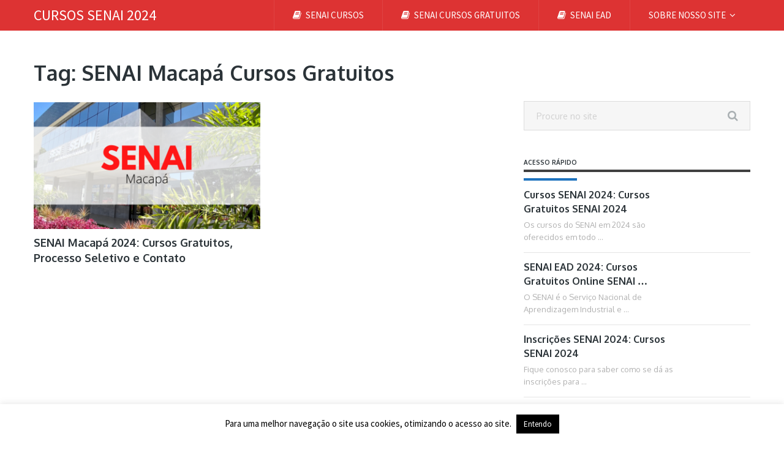

--- FILE ---
content_type: text/html; charset=utf-8
request_url: https://www.google.com/recaptcha/api2/aframe
body_size: 267
content:
<!DOCTYPE HTML><html><head><meta http-equiv="content-type" content="text/html; charset=UTF-8"></head><body><script nonce="1CO2l3sUXKGmKfz3u7lygg">/** Anti-fraud and anti-abuse applications only. See google.com/recaptcha */ try{var clients={'sodar':'https://pagead2.googlesyndication.com/pagead/sodar?'};window.addEventListener("message",function(a){try{if(a.source===window.parent){var b=JSON.parse(a.data);var c=clients[b['id']];if(c){var d=document.createElement('img');d.src=c+b['params']+'&rc='+(localStorage.getItem("rc::a")?sessionStorage.getItem("rc::b"):"");window.document.body.appendChild(d);sessionStorage.setItem("rc::e",parseInt(sessionStorage.getItem("rc::e")||0)+1);localStorage.setItem("rc::h",'1768693114014');}}}catch(b){}});window.parent.postMessage("_grecaptcha_ready", "*");}catch(b){}</script></body></html>

--- FILE ---
content_type: application/javascript; charset=utf-8
request_url: https://fundingchoicesmessages.google.com/f/AGSKWxVrnQA3cHPgF5GLll89zA4hYAqzjs3uWeMi3HroVpIi6x9MySpPFpOM5jncHibKuwpOol-t2XBJAUttZcq3JfP_NKGu1C1gnkzSI-F4QrMfsfCysBo9ypY8uZkww0NVRlg-WZrVgjVHKcBOTG_3QgJ3EZXVQcZUTcVbgja-xR64HYBgy_dLjDXsd0Y=/_.adpIds=/adx/ads?/adstreamjscontroller..adserv/_show_ads_
body_size: -1293
content:
window['702c3c58-c2a2-40a2-a578-17685ae4ea9d'] = true;